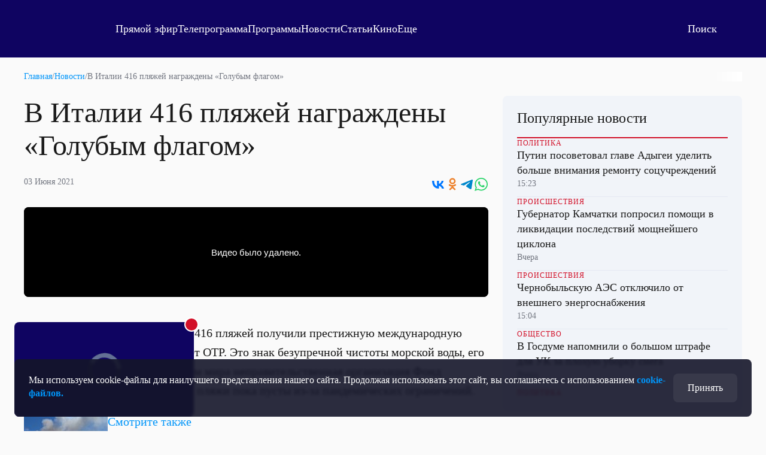

--- FILE ---
content_type: text/html; charset=UTF-8
request_url: https://otr-online.ru/news/v-italii-416-plyazhey-nagrazhdeny-golubym-flagom-178983.html
body_size: 12630
content:
<!DOCTYPE html>
<html lang="ru">

	<head prefix="og: http://ogp.me/ns# article: http://ogp.me/ns/article# ya: http://webmaster.yandex.ru/vocabularies/">

		<meta charset="UTF-8">
		<meta http-equiv="X-UA-Compatible" content="IE=edge,chrome=1">
		<meta name="viewport" content="width=device-width, initial-scale=1.0, maximum-scale=1.0, user-scalable=yes">

		<link href="https://cdn.otr-online.ru/public/img/favicon.svg" rel="icon" type="image/svg+xml"/>
		<link href="https://cdn.otr-online.ru/public/img/favicon.ico" rel="shortcut icon" type="image/x-icon"/>

					<link rel="canonical" href="https://otr-online.ru/news/v-italii-416-plyazhey-nagrazhdeny-golubym-flagom-178983.html"/>
			<link rel="alternate" hreflang="ru" href="https://otr-online.ru/news/v-italii-416-plyazhey-nagrazhdeny-golubym-flagom-178983.html">
			<link rel="alternate" hreflang="x-default" href="https://otr-online.ru/news/v-italii-416-plyazhey-nagrazhdeny-golubym-flagom-178983.html">
		
					<meta name="keywords" content="Италия, пляжи, туристы, Голубой флаг">
		
					<meta name="desctiption" content="Большинство регионов страны будут готовы принять отдыхающих уже с середины июня">
		
				
		<meta name="application-name" content="&nbsp;"/>
		<meta name="msapplication-TileColor" content="#FFFFFF" />

		<meta name="msapplication-TileImage" content="https://cdn.otr-online.ru/public/img/mstile-144x144.png" />
		<meta name="msapplication-square70x70logo" content="https://cdn.otr-online.ru/public/img/mstile-70x70.png" />
		<meta name="msapplication-square150x150logo" content="https://cdn.otr-online.ru/public/img/mstile-150x150.png" />
		<meta name="msapplication-wide310x150logo" content="https://cdn.otr-online.ru/public/img/mstile-310x150.png" />
		<meta name="msapplication-square310x310logo" content="https://cdn.otr-online.ru/public/img/mstile-310x310.png" />
		
		<link rel="apple-touch-icon" sizes="310x310" href="https://cdn.otr-online.ru/public/img/apple-touch-icon.png">

		<link rel="icon" type="image/png" sizes="192x192"  href="https://cdn.otr-online.ru/public/img/android-icon-192x192.png">
		<link rel="icon" type="image/png" sizes="32x32" href="https://cdn.otr-online.ru/public/img/favicon-32x32.png">
		<link rel="icon" type="image/png" sizes="96x96" href="https://cdn.otr-online.ru/public/img/favicon-96x96.png">
		<link rel="icon" type="image/png" sizes="16x16" href="https://cdn.otr-online.ru/public/img/favicon-16x16.png">

		<link rel="apple-touch-icon-precomposed" sizes="57x57" href="https://cdn.otr-online.ru/public/img/apple-touch-icon-57x57.png" />
		<link rel="apple-touch-icon-precomposed" sizes="60x60" href="https://cdn.otr-online.ru/public/img/apple-touch-icon-60x60.png" />
		<link rel="apple-touch-icon-precomposed" sizes="72x72" href="https://cdn.otr-online.ru/public/img/apple-touch-icon-72x72.png" />
		<link rel="apple-touch-icon-precomposed" sizes="76x76" href="https://cdn.otr-online.ru/public/img/apple-touch-icon-76x76.png" />
		<link rel="apple-touch-icon-precomposed" sizes="114x114" href="https://cdn.otr-online.ru/public/img/apple-touch-icon-114x114.png" />
		<link rel="apple-touch-icon-precomposed" sizes="120x120" href="https://cdn.otr-online.ru/public/img/apple-touch-icon-120x120.png" />
		<link rel="apple-touch-icon-precomposed" sizes="144x144" href="https://cdn.otr-online.ru/public/img/apple-touch-icon-144x144.png" />
		<link rel="apple-touch-icon-precomposed" sizes="152x152" href="https://cdn.otr-online.ru/public/img/apple-touch-icon-152x152.png" />
		<link rel="apple-touch-icon-precomposed" sizes="180x180" href="https://cdn.otr-online.ru/public/img/apple-touch-icon-152x152.png" />

		<link rel="manifest" href="https://cdn.otr-online.ru/public/img/manifest.json">

		<meta name="x-csrf-token" content="9TmbivooyJt#WNYPoKcCBAkDQ#wNPLBtiujNqxMsPVKB818GAS&amp;!$PFxO!c!WR4O">

		<title>В Италии 416 пляжей награждены «Голубым флагом» | ОТР</title>

		<script type="application/javascript" src="https://cdn.otr-online.ru/public/plugins/swiper-bundle.min.js"></script>
		<script type="application/javascript" src="https://cdn.otr-online.ru/public/scripts/index.js?v=20260106175940" defer></script>

		<link rel="stylesheet" href="https://cdn.otr-online.ru/public/styles/index.css?v=20260106175940"/>

		<script defer src="https://cdn.otr-online.ru/public/plugins/news-widget-embed.js"></script>

		<link rel="stylesheet" href="https://cdn.otr-online.ru/public/plugins/swiper-bundle.min.css"/>
		
					<script type="application/javascript" > (function(m,e,t,r,i,k,a){m[i]=m[i]||function(){(m[i].a=m[i].a||[]).push(arguments)}; m[i].l=1*new Date();k=e.createElement(t),a=e.getElementsByTagName(t)[0],k.async=1,k.src=r,a.parentNode.insertBefore(k,a)}) (window, document, "script", "https://mc.yandex.ru/metrika/tag.js", "ym"); ym(25295057, "init", { clickmap:true, trackLinks:true, accurateTrackBounce:true, webvisor:true }); </script> <noscript><div><img src="https://mc.yandex.ru/watch/25295057" style="position:absolute; left:-9999px;" alt="" /></div></noscript>

<script type="application/javascript">new Image().src = "https://counter.yadro.ru/hit?r"+
escape(document.referrer)+((typeof(screen)=="undefined")?"":
";s"+screen.width+"*"+screen.height+"*"+(screen.colorDepth?
screen.colorDepth:screen.pixelDepth))+";u"+escape(document.URL)+
";h"+escape(document.title.substring(0,150))+
";"+Math.random();</script>


<!--noindex-->
<!-- Rating@Mail.ru counter -->
<script type="application/javascript" >
var _tmr = _tmr || [];
_tmr.push({id: "2515832", type: "pageView", start: (new Date()).getTime()});
(function (d, w) {
var ts = d.createElement("script"); ts.type = "text/javascript"; ts.async = true;
ts.src = (d.location.protocol == "https:" ? "https:" : "http:") + "//top-fwz1.mail.ru/js/code.js";
var f = function () {var s = d.getElementsByTagName("script")[0]; s.parentNode.insertBefore(ts, s);};
if (w.opera == "[object Opera]") { d.addEventListener("DOMContentLoaded", f, false); } else { f(); }
})(document, window);
</script><noscript><div style="position:absolute;left:-10000px;">
<img src="//top-fwz1.mail.ru/counter?id=2515832;js=na" style="border:0;" height="1" width="1" alt="Рейтинг@Mail.ru" />
</div></noscript>
<!--
<!--/noindex-->


<script>
    ((counterHostname) => {
        window.MSCounter = {
            counterHostname: counterHostname
        };
        window.mscounterCallbacks = window.mscounterCallbacks || [];
        window.mscounterCallbacks.push(() => {
            msCounterExampleCom = new MSCounter.counter({
                    'account':'otr_tv',
                    'tmsec': 'otr_tv',
                    'autohit' : true
                });
        });
  
        const newScript = document.createElement('script');
        newScript.async = true;
        newScript.src = counterHostname + '/ncc/counter.js';
  
        const referenceNode = document.querySelector('script');
        if (referenceNode) {
            referenceNode.parentNode.insertBefore(newScript, referenceNode);
        } else {
            document.firstElementChild.appendChild(newScript);
        }
    })('https://tns-counter.ru/');
</script>

<!-- Top.Mail.Ru counter -->
<script type="text/javascript">
var _tmr = window._tmr || (window._tmr = []);
_tmr.push({id: "3499702", type: "pageView", start: (new Date()).getTime()});
(function (d, w, id) {
  if (d.getElementById(id)) return;
  var ts = d.createElement("script"); ts.type = "text/javascript"; ts.async = true; ts.id = id;
  ts.src = "https://top-fwz1.mail.ru/js/code.js";
  var f = function () {var s = d.getElementsByTagName("script")[0]; s.parentNode.insertBefore(ts, s);};
  if (w.opera == "[object Opera]") { d.addEventListener("DOMContentLoaded", f, false); } else { f(); }
})(document, window, "tmr-code");
</script>
<noscript><div><img src="https://top-fwz1.mail.ru/counter?id=3499702;js=na" style="position:absolute;left:-9999px;" alt="Top.Mail.Ru" /></div></noscript>
<!-- /Top.Mail.Ru counter -->

<script type="text/javascript">!function(){var t=document.createElement("script");t.type="text/javascript",t.async=!0,t.src='https://vk.com/js/api/openapi.js?170',t.onload=function(){VK.Retargeting.Init("VK-RTRG-1866140-bE5Jv"),VK.Retargeting.Hit()},document.head.appendChild(t)}();</script><noscript><img src="https://vk.com/rtrg?p=VK-RTRG-1866140-bE5Jv" style="position:fixed; left:-999px;" alt=""/></noscript>
				
		<script type="application/javascript">

			var backgroundImage = '';
			var backgroundColor = '';

			function setBackground() {

				if (backgroundImage && backgroundImage.trim().length) {

					document.querySelector("#otr-app").style.backgroundImage = 'url(' + backgroundImage + ')'
					document.querySelector(".body-wrapper").classList.add("body-wrapper-shadow")
				}

				if (backgroundColor && backgroundColor.trim().length) {

					if (!backgroundColor.includes("gradient")) {

						document.querySelector("#otr-app").style.backgroundColor = backgroundColor
					
					} else if (backgroundColor.includes("gradient") && backgroundImage && backgroundImage.trim().length) {

						document.querySelector("#otr-app").style.backgroundImage = 'url(' + backgroundImage + '), ' + backgroundColor
						document.querySelector(".body-wrapper").classList.add("body-wrapper-shadow")

					} else {

						document.querySelector("#otr-app").style.background = backgroundColor
					}
				}
			}

			window.onload = function() {

				try {

					setBackground()

					document.querySelector("#mainContent").classList.remove("minHeight");
					
				} catch (error) {
					
					console.error(error)
				}
			}

		</script>

			
<meta name="description" content="Большинство регионов страны будут готовы принять отдыхающих уже с середины июня"/>
<meta name="keywords" content="Италия, пляжи, туристы, Голубой флаг"/>
<meta name="desctiption" content="Большинство регионов страны будут готовы принять отдыхающих уже с середины июня"/>
<meta name="mrc__share_title" content="В Италии 416 пляжей награждены «Голубым флагом» | ОТР"/>
<meta property="article:published_time" content="03.06.2021 19:44" />

<meta property="og:locale" content="ru_RU"/>
<meta property="og:site_name" content="ОТР - Общественное Телевидение России"/>

<meta property="og:type" content="video"/>
<meta property="og:video" content="https://otr.webcaster.pro/iframe/feed/start/api_free_ab5e024a744c460f63d28425656558dd_hd/5_4098517404/da2e6737f5621c3071e9a37d9e31282c/4778410681?sr=61&amp;icons=0&amp;type_id=&amp;width=100%25&amp;height=100%25&amp;lang=ru"/>
<meta property="og:title" content="В Италии 416 пляжей награждены «Голубым флагом»"/>
<meta property="og:description" content="Большинство регионов страны будут готовы принять отдыхающих уже с середины июня"/>
<meta property="og:url" content="https://otr-online.ru/news/v-italii-416-plyazhey-nagrazhdeny-golubym-flagom-178983.html"/>

	<meta property="og:image" content="https://cdn.otr-online.ru/public/img/empty.png"/>
	<meta property="og:image:type" content="image/png"/>
	<meta property="og:image:width" content="960" />
	<meta property="og:image:height" content="540" />
	<meta property="vk:image" content="https://cdn.otr-online.ru/public/img/empty.png"/>
	<link rel="image_src" href="https://cdn.otr-online.ru/public/img/empty.png" />


	</head>

	<body>
		
		<div class="body" id="otr-app">

			<accept-block></accept-block>

			<online-ethereal-block
				cdn="no"
				:players="{cdn: 'https://playercdn.cdnvideo.ru/aloha/players/basic_player1.html?account=27xtarafpq&amp;source=//live-otronline.cdnvideo.ru/otr-decklink/otr_ru_720p/playlist.m3u8', webcaster: 'https://otr.webcaster.pro/schedule?uid=12&amp;type_id=&amp;s=7eb96ea008fb64b1315eea4fe4606140&amp;width=100%25&amp;height=100%25&amp;muted=true'}"
				:pages-excluded="['/online', '/profile', '/online/', '/profile/', '/login', '/register']"
			></online-ethereal-block>

			<div class="body-wrapper">

				<pages-header :user-info='[]' :site-config='{&quot;site_name&quot;:&quot;\u041e\u0422\u0420 - \u041e\u0431\u0449\u0435\u0441\u0442\u0432\u0435\u043d\u043d\u043e\u0435 \u0422\u0435\u043b\u0435\u0432\u0438\u0434\u0435\u043d\u0438\u0435 \u0420\u043e\u0441\u0441\u0438\u0438&quot;,&quot;site_city&quot;:&quot;\u0433. \u041c\u043e\u0441\u043a\u0432\u0430&quot;,&quot;site_metro&quot;:&quot;\u043c. \u0411\u0443\u0442\u044b\u0440\u0441\u043a\u0430\u044f&quot;,&quot;site_coordinates&quot;:&quot;55.820521, 37.604565&quot;,&quot;site_phone&quot;:&quot;+7 499 755 30 50 \u0434\u043e\u0431.\u00a03165&quot;,&quot;site_mail_internet&quot;:&quot;marketing@ptvr.ru&quot;,&quot;site_noreply&quot;:&quot;noreply@otr-online.ru&quot;,&quot;site_vakansii&quot;:&quot;vakansii@ptvr.ru&quot;,&quot;site_address&quot;:&quot;127427, \u041c\u043e\u0441\u043a\u0432\u0430, \u0420\u043e\u0441\u0441\u0438\u044f&lt;br&gt;\u0423\u043b. \u0410\u043a\u0430\u0434\u0435\u043c\u0438\u043a\u0430 \u041a\u043e\u0440\u043e\u043b\u0451\u0432\u0430, 19&quot;,&quot;site_copyright&quot;:&quot;&lt;p&gt;\u0421\u0440\u0435\u0434\u0441\u0442\u0432\u043e \u043c\u0430\u0441\u0441\u043e\u0432\u043e\u0439 \u0438\u043d\u0444\u043e\u0440\u043c\u0430\u0446\u0438\u0438, \u0421\u0435\u0442\u0435\u0432\u043e\u0435 \u0438\u0437\u0434\u0430\u043d\u0438\u0435 - \u0418\u043d\u0442\u0435\u0440\u043d\u0435\u0442-\u043f\u043e\u0440\u0442\u0430\u043b \&quot;\u041e\u0431\u0449\u0435\u0441\u0442\u0432\u0435\u043d\u043d\u043e\u0435 \u0442\u0435\u043b\u0435\u0432\u0438\u0434\u0435\u043d\u0438\u0435 \u0420\u043e\u0441\u0441\u0438\u0438\&quot;.&lt;\/p&gt;&lt;p&gt;\u0423\u0447\u0440\u0435\u0434\u0438\u0442\u0435\u043b\u044c: \u0410\u0432\u0442\u043e\u043d\u043e\u043c\u043d\u0430\u044f \u043d\u0435\u043a\u043e\u043c\u043c\u0435\u0440\u0447\u0435\u0441\u043a\u0430\u044f \u043e\u0440\u0433\u0430\u043d\u0438\u0437\u0430\u0446\u0438\u044f \u00ab\u041e\u0431\u0449\u0435\u0441\u0442\u0432\u0435\u043d\u043d\u043e\u0435 \u0442\u0435\u043b\u0435\u0432\u0438\u0434\u0435\u043d\u0438\u0435 \u0420\u043e\u0441\u0441\u0438\u0438\u00bb (\u0410\u041d\u041e \u00ab\u041e\u0422\u0412\u0420\u00bb).&lt;br&gt;\u0421\u0432\u0438\u0434\u0435\u0442\u0435\u043b\u044c\u0441\u0442\u0432\u043e \u043e \u0440\u0435\u0433\u0438\u0441\u0442\u0440\u0430\u0446\u0438\u0438 \u0421\u041c\u0418 \u042d\u043b \u2116 \u0424\u042177-54773 \u043e\u0442 17.07.2013 \u0433. \u0432\u044b\u0434\u0430\u043d\u043e \u0424\u0435\u0434\u0435\u0440\u0430\u043b\u044c\u043d\u043e\u0439 \u0441\u043b\u0443\u0436\u0431\u043e\u0439 \u043f\u043e \u043d\u0430\u0434\u0437\u043e\u0440\u0443 \u0432 \u0441\u0444\u0435\u0440\u0435 \u0441\u0432\u044f\u0437\u0438, \u0438\u043d\u0444\u043e\u0440\u043c\u0430\u0446\u0438\u043e\u043d\u043d\u044b\u0445 \u0442\u0435\u0445\u043d\u043e\u043b\u043e\u0433\u0438\u0439 \u0438 \u043c\u0430\u0441\u0441\u043e\u0432\u044b\u0445 \u043a\u043e\u043c\u043c\u0443\u043d\u0438\u043a\u0430\u0446\u0438\u0439 (\u0420\u043e\u0441\u043a\u043e\u043c\u043d\u0430\u0434\u0437\u043e\u0440).&lt;br&gt;\u0413\u043b\u0430\u0432\u043d\u044b\u0439 \u0440\u0435\u0434\u0430\u043a\u0442\u043e\u0440: \u0418\u0433\u043d\u0430\u0442\u0435\u043d\u043a\u043e \u0412.\u041d.&lt;br&gt;\u0410\u0434\u0440\u0435\u0441 \u044d\u043b\u0435\u043a\u0442\u0440\u043e\u043d\u043d\u043e\u0439 \u043f\u043e\u0447\u0442\u044b \u0420\u0435\u0434\u0430\u043a\u0446\u0438\u0438: internet@otr-online.ru&lt;br&gt;\u0422\u0435\u043b\u0435\u0444\u043e\u043d \u0420\u0435\u0434\u0430\u043a\u0446\u0438\u0438: +7 (499) 755 30 50&lt;\/p&gt;&lt;p&gt;\u0414\u043b\u044f \u043b\u0438\u0446 \u0441\u0442\u0430\u0440\u0448\u0435 16 \u043b\u0435\u0442.&lt;\/p&gt;&quot;,&quot;site_counter&quot;:&quot;&lt;script type=\&quot;application\/javascript\&quot; &gt; (function(m,e,t,r,i,k,a){m[i]=m[i]||function(){(m[i].a=m[i].a||[]).push(arguments)}; m[i].l=1*new Date();k=e.createElement(t),a=e.getElementsByTagName(t)[0],k.async=1,k.src=r,a.parentNode.insertBefore(k,a)}) (window, document, \&quot;script\&quot;, \&quot;https:\/\/mc.yandex.ru\/metrika\/tag.js\&quot;, \&quot;ym\&quot;); ym(25295057, \&quot;init\&quot;, { clickmap:true, trackLinks:true, accurateTrackBounce:true, webvisor:true }); &lt;\/script&gt; &lt;noscript&gt;&lt;div&gt;&lt;img src=\&quot;https:\/\/mc.yandex.ru\/watch\/25295057\&quot; style=\&quot;position:absolute; left:-9999px;\&quot; alt=\&quot;\&quot; \/&gt;&lt;\/div&gt;&lt;\/noscript&gt;\n\n&lt;script type=\&quot;application\/javascript\&quot;&gt;new Image().src = \&quot;https:\/\/counter.yadro.ru\/hit?r\&quot;+\nescape(document.referrer)+((typeof(screen)==\&quot;undefined\&quot;)?\&quot;\&quot;:\n\&quot;;s\&quot;+screen.width+\&quot;*\&quot;+screen.height+\&quot;*\&quot;+(screen.colorDepth?\nscreen.colorDepth:screen.pixelDepth))+\&quot;;u\&quot;+escape(document.URL)+\n\&quot;;h\&quot;+escape(document.title.substring(0,150))+\n\&quot;;\&quot;+Math.random();&lt;\/script&gt;\n\n\n&lt;!--noindex--&gt;\n&lt;!-- Rating@Mail.ru counter --&gt;\n&lt;script type=\&quot;application\/javascript\&quot; &gt;\nvar _tmr = _tmr || [];\n_tmr.push({id: \&quot;2515832\&quot;, type: \&quot;pageView\&quot;, start: (new Date()).getTime()});\n(function (d, w) {\nvar ts = d.createElement(\&quot;script\&quot;); ts.type = \&quot;text\/javascript\&quot;; ts.async = true;\nts.src = (d.location.protocol == \&quot;https:\&quot; ? \&quot;https:\&quot; : \&quot;http:\&quot;) + \&quot;\/\/top-fwz1.mail.ru\/js\/code.js\&quot;;\nvar f = function () {var s = d.getElementsByTagName(\&quot;script\&quot;)[0]; s.parentNode.insertBefore(ts, s);};\nif (w.opera == \&quot;[object Opera]\&quot;) { d.addEventListener(\&quot;DOMContentLoaded\&quot;, f, false); } else { f(); }\n})(document, window);\n&lt;\/script&gt;&lt;noscript&gt;&lt;div style=\&quot;position:absolute;left:-10000px;\&quot;&gt;\n&lt;img src=\&quot;\/\/top-fwz1.mail.ru\/counter?id=2515832;js=na\&quot; style=\&quot;border:0;\&quot; height=\&quot;1\&quot; width=\&quot;1\&quot; alt=\&quot;\u0420\u0435\u0439\u0442\u0438\u043d\u0433@Mail.ru\&quot; \/&gt;\n&lt;\/div&gt;&lt;\/noscript&gt;\n&lt;!--\n&lt;!--\/noindex--&gt;\n\n\n&lt;script&gt;\n    ((counterHostname) =&gt; {\n        window.MSCounter = {\n            counterHostname: counterHostname\n        };\n        window.mscounterCallbacks = window.mscounterCallbacks || [];\n        window.mscounterCallbacks.push(() =&gt; {\n            msCounterExampleCom = new MSCounter.counter({\n                    &#039;account&#039;:&#039;otr_tv&#039;,\n                    &#039;tmsec&#039;: &#039;otr_tv&#039;,\n                    &#039;autohit&#039; : true\n                });\n        });\n  \n        const newScript = document.createElement(&#039;script&#039;);\n        newScript.async = true;\n        newScript.src = counterHostname + &#039;\/ncc\/counter.js&#039;;\n  \n        const referenceNode = document.querySelector(&#039;script&#039;);\n        if (referenceNode) {\n            referenceNode.parentNode.insertBefore(newScript, referenceNode);\n        } else {\n            document.firstElementChild.appendChild(newScript);\n        }\n    })(&#039;https:\/\/tns-counter.ru\/&#039;);\n&lt;\/script&gt;\n\n&lt;!-- Top.Mail.Ru counter --&gt;\n&lt;script type=\&quot;text\/javascript\&quot;&gt;\nvar _tmr = window._tmr || (window._tmr = []);\n_tmr.push({id: \&quot;3499702\&quot;, type: \&quot;pageView\&quot;, start: (new Date()).getTime()});\n(function (d, w, id) {\n  if (d.getElementById(id)) return;\n  var ts = d.createElement(\&quot;script\&quot;); ts.type = \&quot;text\/javascript\&quot;; ts.async = true; ts.id = id;\n  ts.src = \&quot;https:\/\/top-fwz1.mail.ru\/js\/code.js\&quot;;\n  var f = function () {var s = d.getElementsByTagName(\&quot;script\&quot;)[0]; s.parentNode.insertBefore(ts, s);};\n  if (w.opera == \&quot;[object Opera]\&quot;) { d.addEventListener(\&quot;DOMContentLoaded\&quot;, f, false); } else { f(); }\n})(document, window, \&quot;tmr-code\&quot;);\n&lt;\/script&gt;\n&lt;noscript&gt;&lt;div&gt;&lt;img src=\&quot;https:\/\/top-fwz1.mail.ru\/counter?id=3499702;js=na\&quot; style=\&quot;position:absolute;left:-9999px;\&quot; alt=\&quot;Top.Mail.Ru\&quot; \/&gt;&lt;\/div&gt;&lt;\/noscript&gt;\n&lt;!-- \/Top.Mail.Ru counter --&gt;\n\n&lt;script type=\&quot;text\/javascript\&quot;&gt;!function(){var t=document.createElement(\&quot;script\&quot;);t.type=\&quot;text\/javascript\&quot;,t.async=!0,t.src=&#039;https:\/\/vk.com\/js\/api\/openapi.js?170&#039;,t.onload=function(){VK.Retargeting.Init(\&quot;VK-RTRG-1866140-bE5Jv\&quot;),VK.Retargeting.Hit()},document.head.appendChild(t)}();&lt;\/script&gt;&lt;noscript&gt;&lt;img src=\&quot;https:\/\/vk.com\/rtrg?p=VK-RTRG-1866140-bE5Jv\&quot; style=\&quot;position:fixed; left:-999px;\&quot; alt=\&quot;\&quot;\/&gt;&lt;\/noscript&gt;&quot;,&quot;site_date&quot;:null,&quot;site_facebook&quot;:&quot;OTVRussia&quot;,&quot;site_twitter&quot;:&quot;OTV_Russia&quot;,&quot;site_vkontakte&quot;:&quot;otrussia&quot;,&quot;site_youtube&quot;:&quot;@otrussia&quot;,&quot;site_odnoklassniki&quot;:&quot;otrussia&quot;,&quot;site_zen&quot;:&quot;otr-online.ru?favid=254097216&quot;,&quot;site_tiktok&quot;:&quot;@otr_russia&quot;,&quot;site_telegram&quot;:&quot;otr_tv&quot;,&quot;site_rutube&quot;:&quot;23460694&quot;,&quot;player_cdn&quot;:&quot;no&quot;,&quot;pay_system&quot;:&quot;yes&quot;,&quot;geoIP2&quot;:&quot;yes&quot;,&quot;site_editable&quot;:&quot;yes&quot;,&quot;site_background_color&quot;:&quot;&quot;,&quot;site_background_image&quot;:&quot;&quot;,&quot;news_background_1&quot;:&quot;\/public\/files\/content\/2025-05\/zastavka1new.png&quot;,&quot;news_background_2&quot;:&quot;\/public\/files\/content\/2025-05\/zastavka2new.png&quot;,&quot;news_background_3&quot;:&quot;\/public\/files\/content\/2025-05\/zastavka4new.png&quot;,&quot;news_background_4&quot;:&quot;\/public\/files\/content\/2025-05\/zastavka3new.png&quot;,&quot;news_background_5&quot;:&quot;\/public\/files\/content\/2025-05\/zastavka7new.png&quot;,&quot;site_smi2_enable&quot;:&quot;no&quot;,&quot;site_sparrow_enable&quot;:&quot;no&quot;,&quot;site_wikipedia&quot;:&quot;https:\/\/ru.wikipedia.org\/wiki\/%D0%9E%D0%B1%D1%89%D0%B5%D1%81%D1%82%D0%B2%D0%B5%D0%BD%D0%BD%D0%BE%D0%B5_%D1%82%D0%B5%D0%BB%D0%B5%D0%B2%D0%B8%D0%B4%D0%B5%D0%BD%D0%B8%D0%B5_%D0%A0%D0%BE%D1%81%D1%81%D0%B8%D0%B8&quot;,&quot;site_legalname&quot;:&quot;\u0410\u041d\u041e \u00ab\u041e\u0422\u0412\u0420\u00bb&quot;,&quot;site_street_address&quot;:&quot;\u0420\u043e\u0441\u0441\u0438\u044f, \u041c\u043e\u0441\u043a\u0432\u0430, \u0423\u043b. \u0410\u043a\u0430\u0434\u0435\u043c\u0438\u043a\u0430 \u041a\u043e\u0440\u043e\u043b\u0451\u0432\u0430, 19&quot;,&quot;site_postal_address&quot;:&quot;127427&quot;,&quot;site_holiday_mod&quot;:&quot;&quot;,&quot;site_cdn_player&quot;:&quot;https:\/\/playercdn.cdnvideo.ru\/aloha\/players\/basic_player1.html?account=27xtarafpq&amp;source=\/\/live-otronline.cdnvideo.ru\/otr-decklink\/otr_ru_720p\/playlist.m3u8&quot;,&quot;site_webcaster_player&quot;:&quot;https:\/\/otr.webcaster.pro\/schedule?uid=12&amp;type_id=&amp;s=7eb96ea008fb64b1315eea4fe4606140&amp;width=100%25&amp;height=100%25&amp;muted=true&quot;,&quot;site_2fa&quot;:&quot;yes&quot;,&quot;site_redesign&quot;:&quot;yes&quot;,&quot;site_max&quot;:&quot;otr&quot;,&quot;cdn&quot;:&quot;https:\/\/cdn.otr-online.ru\/&quot;,&quot;cdn_ns&quot;:&quot;https:\/\/cdn.otr-online.ru&quot;,&quot;origin&quot;:&quot;https:\/\/otr-online.ru\/&quot;,&quot;origin_ns&quot;:&quot;https:\/\/otr-online.ru&quot;,&quot;site_script_version&quot;:&quot;20260106175940&quot;}'></pages-header>
				

			<div itemscope class="microdata">
			<div class="headline" itemprop="headline">В Италии 416 пляжей награждены «Голубым флагом»</div>			<a class="url" href="https://otr-online.ru/news/v-italii-416-plyazhey-nagrazhdeny-golubym-flagom-178983.html" itemprop="url">https://otr-online.ru/news/v-italii-416-plyazhey-nagrazhdeny-golubym-flagom-178983.html</a>						<div class="article-body" itemprop="articleBody">В Италии в этом году рекордные 416 пляжей получили престижную международную награду «Голубой флаг», передает ОТР. Это знак безупречной чистоты морской воды, его вручает лучшим курортным зонам мира неправительственная организация Фонд экологического просвещения. Но пляжи пока пусты из-за пандемических ограничений.



Минтуризма Италии ранее заявило, что большинство регионов страны будут готовы принять отдыхающих уже с середины июня, когда правительство объявит их так называемыми «белыми зонами» с низкой степенью риска заразиться коронавирусом. Тогда же, по прогнозам российских туроператоров, страна откроет границы и для наших туристов.</div>		</div>

					<div class="microdata" itemscope="itemscope" itemtype="https://schema.org/WebSite">
				<link itemprop="url" href="https://otr-online.ru/" />
				<meta itemprop="name" content="ОТР - Общественное Телевидение России">
				<meta itemprop="description" content="Большинство регионов страны будут готовы принять отдыхающих уже с середины июня">
				<meta itemprop="image" content="https://cdn.otr-online.ru/public/img/empty.png">
				<div itemprop="potentialAction" itemscope="itemscope" itemtype="https://schema.org/SearchAction">
					<meta itemprop="target" content="https://otr-online.ru/search/?text={query}">
					<meta itemprop="query-input" content="required name=query">
				</div>
			</div>
		
					<div class="microdata" itemscope="itemscope" itemtype="http://schema.org/WebPage">
				<a itemprop="url" href="https://otr-online.ru/news/v-italii-416-plyazhey-nagrazhdeny-golubym-flagom-178983.html"></a>
				<meta itemprop="mainEntityOfPage" content="https://otr-online.ru/news/v-italii-416-plyazhey-nagrazhdeny-golubym-flagom-178983.html">
				<meta itemprop="name" content="">
				<meta itemprop="headline" content="">
				<meta itemprop="description" content="Большинство регионов страны будут готовы принять отдыхающих уже с середины июня">
				<meta itemprop="keywords" content="Италия, пляжи, туристы, Голубой флаг">
				<meta itemprop="genre" content="Новости">
			</div>
		
					<div class="microdata" itemscope="itemscope" itemtype="http://schema.org/Organization">

				<div itemprop="name">ОТР - Общественное Телевидение России</div>
				<a itemprop="url" href="https://otr-online.ru/"></a>

				<div itemprop="address" itemscope="" itemtype="http://schema.org/PostalAddress">
					<meta itemprop="streetAddress" content="Россия, Москва, Ул. Академика Королёва, 19">
					<meta itemprop="postalCode" content="127427">
					<meta itemprop="addressLocality" content="Москва">
					<meta itemprop="addressRegion" content="Москва">
					<div itemprop="addressCountry" itemscope="" itemtype="https://schema.org/Country">
						<meta itemprop="name" content="Россия">
						<meta itemprop="address" content="Россия, Москва, Ул. Академика Королёва, 19">
						<meta itemprop="telephone" content="+7 499 755 30 50 доб. 3165">
					</div>
				</div>

				<div itemprop="email">marketing@ptvr.ru</div>
				<div itemprop="telephone">+7 499 755 30 50 доб. 3165</div>
				<div itemprop="legalName">АНО «ОТВР»</div>

				<a itemprop="sameAs" href="https://ru.wikipedia.org/wiki/%D0%9E%D0%B1%D1%89%D0%B5%D1%81%D1%82%D0%B2%D0%B5%D0%BD%D0%BD%D0%BE%D0%B5_%D1%82%D0%B5%D0%BB%D0%B5%D0%B2%D0%B8%D0%B4%D0%B5%D0%BD%D0%B8%D0%B5_%D0%A0%D0%BE%D1%81%D1%81%D0%B8%D0%B8"></a>				<a itemprop="sameAs" href="https://vk.com/otrussia"></a>												<a itemprop="sameAs" href="https://dzen.ru/otr-online.ru?favid=254097216"></a>				<a itemprop="sameAs" href="https://tgclick.com/otr_tv"></a>
				<a itemprop="sameAs" href="https://yandex.ru/maps/-/CDVGMH5I"></a>
				<a itemprop="sameAs" href="https://maps.app.goo.gl/6U3mZWDGwiySUdQj6"></a>

				<div itemprop="logo" itemscope="" itemtype="https://schema.org/ImageObject">
					<a itemprop="url"href="https://cdn.otr-online.ru/public/img/empty.png"></a>
					<a itemprop="contentUrl" href="https://cdn.otr-online.ru/public/img/empty.png"></a>
					<div itemprop="width">1920</div>
					<div itemprop="height">1080</div>
				</div>
			</div>
				

<div class="content minHeight" id="mainContent">
	
	<div itemscope style="display: none;">
		<div class="headline" itemprop="headline">В Италии 416 пляжей награждены «Голубым флагом»</div>		<a class="url" href="https://otr-online.ru/news/v-italii-416-plyazhey-nagrazhdeny-golubym-flagom-178983.html" itemprop="url">https://otr-online.ru/news/v-italii-416-plyazhey-nagrazhdeny-golubym-flagom-178983.html</a>				<div class="article-body" itemprop="articleBody">В Италии в этом году рекордные 416 пляжей получили престижную международную награду «Голубой флаг», передает ОТР. Это знак безупречной чистоты морской воды, его вручает лучшим курортным зонам мира неправительственная организация Фонд экологического просвещения. Но пляжи пока пусты из-за пандемических ограничений.



Минтуризма Италии ранее заявило, что большинство регионов страны будут готовы принять отдыхающих уже с середины июня, когда правительство объявит их так называемыми «белыми зонами» с низкой степенью риска заразиться коронавирусом. Тогда же, по прогнозам российских туроператоров, страна откроет границы и для наших туристов.</div>	</div>

	<div itemscope itemtype="https://schema.org/Article">
		<link itemprop="mainEntityOfPage" href="https://otr-online.ru/news/v-italii-416-plyazhey-nagrazhdeny-golubym-flagom-178983.html"/>
					<link itemprop="image" href="https://cdn.otr-online.ru/public/img/empty.png"/>
				<meta itemprop="headline name" content="В Италии 416 пляжей награждены «Голубым флагом»"/>
		<meta itemprop="description" content="Большинство регионов страны будут готовы принять отдыхающих уже с середины июня">
		<meta itemprop="author" content=" ">
		<meta itemprop="datePublished" datetime="03.06.2021 19:44" content="03.06.2021 19:44">
		<meta itemprop="dateModified" datetime="27.03.2024 23:04" content="27.03.2024 23:04">
		<div itemprop="publisher" itemscope itemtype="https://schema.org/Organization">
			<div itemprop="logo" itemscope itemtype="https://schema.org/ImageObject">
				<img itemprop="url image" src="https://cdn.otr-online.ru/public/img/main-logo.svg" style="display:none;"/>
			</div>
			<meta itemprop="name" content="ОТР - Общественное Телевидение России">
			<meta itemprop="telephone" content="+7 499 755 30 50 доб. 3165">
			<meta itemprop="address" content="Россия">
		</div>
		<span itemprop="articleBody" style="display:none;">В Италии в этом году рекордные 416 пляжей получили престижную международную награду «Голубой флаг», передает ОТР. Это знак безупречной чистоты морской воды, его вручает лучшим курортным зонам мира неправительственная организация Фонд экологического просвещения. Но пляжи пока пусты из-за пандемических ограничений.



Минтуризма Италии ранее заявило, что большинство регионов страны будут готовы принять отдыхающих уже с середины июня, когда правительство объявит их так называемыми «белыми зонами» с низкой степенью риска заразиться коронавирусом. Тогда же, по прогнозам российских туроператоров, страна откроет границы и для наших туристов.</span>
	</div>

	<pages-crumbs :items='[{&quot;url&quot;:&quot;\/&quot;,&quot;name&quot;:&quot;\u0413\u043b\u0430\u0432\u043d\u0430\u044f&quot;},{&quot;url&quot;:null,&quot;name&quot;:&quot;\/&quot;},{&quot;url&quot;:&quot;\/news\/&quot;,&quot;name&quot;:&quot;\u041d\u043e\u0432\u043e\u0441\u0442\u0438&quot;},{&quot;url&quot;:null,&quot;name&quot;:&quot;\/&quot;},{&quot;url&quot;:null,&quot;name&quot;:&quot;\u0412 \u0418\u0442\u0430\u043b\u0438\u0438 416 \u043f\u043b\u044f\u0436\u0435\u0439 \u043d\u0430\u0433\u0440\u0430\u0436\u0434\u0435\u043d\u044b \u00ab\u0413\u043e\u043b\u0443\u0431\u044b\u043c \u0444\u043b\u0430\u0433\u043e\u043c\u00bb&quot;}]'></pages-crumbs>

	<news-materials-list page-url="v-italii-416-plyazhey-nagrazhdeny-golubym-flagom" :banner="[]" :current-page='{&quot;id&quot;:178983,&quot;author_id&quot;:17900,&quot;region_id&quot;:0,&quot;city_id&quot;:0,&quot;video_id&quot;:192521,&quot;rubric_id&quot;:0,&quot;views&quot;:2865,&quot;date_created&quot;:&quot;2021-06-03 19:44:04&quot;,&quot;date_updated&quot;:&quot;2024-03-27 23:04:52&quot;,&quot;date_publicated&quot;:&quot;2021-06-03 19:44:04&quot;,&quot;link&quot;:&quot;\/news\/v-italii-416-plyazhey-nagrazhdeny-golubym-flagom-178983.html&quot;,&quot;url&quot;:&quot;v-italii-416-plyazhey-nagrazhdeny-golubym-flagom&quot;,&quot;head&quot;:&quot;\u0412 \u0418\u0442\u0430\u043b\u0438\u0438 416 \u043f\u043b\u044f\u0436\u0435\u0439 \u043d\u0430\u0433\u0440\u0430\u0436\u0434\u0435\u043d\u044b \u00ab\u0413\u043e\u043b\u0443\u0431\u044b\u043c \u0444\u043b\u0430\u0433\u043e\u043c\u00bb&quot;,&quot;title&quot;:&quot;&quot;,&quot;other_title&quot;:null,&quot;seo_title&quot;:null,&quot;seo_meta_desc&quot;:null,&quot;dzen_title&quot;:null,&quot;meta_desc&quot;:&quot;\u0411\u043e\u043b\u044c\u0448\u0438\u043d\u0441\u0442\u0432\u043e \u0440\u0435\u0433\u0438\u043e\u043d\u043e\u0432 \u0441\u0442\u0440\u0430\u043d\u044b \u0431\u0443\u0434\u0443\u0442 \u0433\u043e\u0442\u043e\u0432\u044b \u043f\u0440\u0438\u043d\u044f\u0442\u044c \u043e\u0442\u0434\u044b\u0445\u0430\u044e\u0449\u0438\u0445 \u0443\u0436\u0435 \u0441 \u0441\u0435\u0440\u0435\u0434\u0438\u043d\u044b \u0438\u044e\u043d\u044f&quot;,&quot;meta_keys&quot;:&quot;\u0418\u0442\u0430\u043b\u0438\u044f, \u043f\u043b\u044f\u0436\u0438, \u0442\u0443\u0440\u0438\u0441\u0442\u044b, \u0413\u043e\u043b\u0443\u0431\u043e\u0439 \u0444\u043b\u0430\u0433&quot;,&quot;image_text&quot;:null,&quot;image_author&quot;:null,&quot;background&quot;:null,&quot;embed&quot;:null,&quot;text&quot;:&quot;&lt;p&gt;\u0412 \u0418\u0442\u0430\u043b\u0438\u0438 \u0432 \u044d\u0442\u043e\u043c \u0433\u043e\u0434\u0443 \u0440\u0435\u043a\u043e\u0440\u0434\u043d\u044b\u0435 416 \u043f\u043b\u044f\u0436\u0435\u0439 \u043f\u043e\u043b\u0443\u0447\u0438\u043b\u0438 \u043f\u0440\u0435\u0441\u0442\u0438\u0436\u043d\u0443\u044e \u043c\u0435\u0436\u0434\u0443\u043d\u0430\u0440\u043e\u0434\u043d\u0443\u044e \u043d\u0430\u0433\u0440\u0430\u0434\u0443 &amp;laquo;\u0413\u043e\u043b\u0443\u0431\u043e\u0439 \u0444\u043b\u0430\u0433&amp;raquo;, \u043f\u0435\u0440\u0435\u0434\u0430\u0435\u0442 \u041e\u0422\u0420. \u042d\u0442\u043e \u0437\u043d\u0430\u043a \u0431\u0435\u0437\u0443\u043f\u0440\u0435\u0447\u043d\u043e\u0439 \u0447\u0438\u0441\u0442\u043e\u0442\u044b \u043c\u043e\u0440\u0441\u043a\u043e\u0439 \u0432\u043e\u0434\u044b, \u0435\u0433\u043e \u0432\u0440\u0443\u0447\u0430\u0435\u0442 \u043b\u0443\u0447\u0448\u0438\u043c \u043a\u0443\u0440\u043e\u0440\u0442\u043d\u044b\u043c \u0437\u043e\u043d\u0430\u043c \u043c\u0438\u0440\u0430 \u043d\u0435\u043f\u0440\u0430\u0432\u0438\u0442\u0435\u043b\u044c\u0441\u0442\u0432\u0435\u043d\u043d\u0430\u044f \u043e\u0440\u0433\u0430\u043d\u0438\u0437\u0430\u0446\u0438\u044f \u0424\u043e\u043d\u0434 \u044d\u043a\u043e\u043b\u043e\u0433\u0438\u0447\u0435\u0441\u043a\u043e\u0433\u043e \u043f\u0440\u043e\u0441\u0432\u0435\u0449\u0435\u043d\u0438\u044f. \u041d\u043e \u043f\u043b\u044f\u0436\u0438 \u043f\u043e\u043a\u0430 \u043f\u0443\u0441\u0442\u044b \u0438\u0437-\u0437\u0430 \u043f\u0430\u043d\u0434\u0435\u043c\u0438\u0447\u0435\u0441\u043a\u0438\u0445 \u043e\u0433\u0440\u0430\u043d\u0438\u0447\u0435\u043d\u0438\u0439.&lt;\/p&gt;\n\n&lt;div class=\&quot;link-quote\&quot; id=\&quot;https:\/\/otr-online.ru\/news\/na-sicilii-snova-izvergaetsya-vulkan-etna-178951.html\&quot;&gt;\n&lt;div class=\&quot;link-quote-image\&quot;&gt;&lt;img src=\&quot;https:\/\/otr-online.ru\/files\/videos\/2021-06\/6079184553.jpg\&quot; \/&gt;&lt;\/div&gt;\n\n&lt;div class=\&quot;link-quote-content\&quot;&gt;&lt;a href=\&quot;https:\/\/otr-online.ru\/news\/na-sicilii-snova-izvergaetsya-vulkan-etna-178951.html\&quot;&gt;\u0421\u043c\u043e\u0442\u0440\u0438\u0442\u0435 \u0442\u0430\u043a\u0436\u0435&lt;\/a&gt;&lt;strong&gt;\u041d\u0430 \u0421\u0438\u0446\u0438\u043b\u0438\u0438 \u0441\u043d\u043e\u0432\u0430 \u0438\u0437\u0432\u0435\u0440\u0433\u0430\u0435\u0442\u0441\u044f \u0432\u0443\u043b\u043a\u0430\u043d \u042d\u0442\u043d\u0430&lt;\/strong&gt;\n\n&lt;p&gt; &lt;\/p&gt;\n&lt;\/div&gt;\n&lt;\/div&gt;\n\n&lt;p&gt;\u041c\u0438\u043d\u0442\u0443\u0440\u0438\u0437\u043c\u0430 \u0418\u0442\u0430\u043b\u0438\u0438 \u0440\u0430\u043d\u0435\u0435 \u0437\u0430\u044f\u0432\u0438\u043b\u043e, \u0447\u0442\u043e \u0431\u043e\u043b\u044c\u0448\u0438\u043d\u0441\u0442\u0432\u043e \u0440\u0435\u0433\u0438\u043e\u043d\u043e\u0432 \u0441\u0442\u0440\u0430\u043d\u044b \u0431\u0443\u0434\u0443\u0442 \u0433\u043e\u0442\u043e\u0432\u044b \u043f\u0440\u0438\u043d\u044f\u0442\u044c \u043e\u0442\u0434\u044b\u0445\u0430\u044e\u0449\u0438\u0445 \u0443\u0436\u0435 \u0441 \u0441\u0435\u0440\u0435\u0434\u0438\u043d\u044b \u0438\u044e\u043d\u044f, \u043a\u043e\u0433\u0434\u0430 \u043f\u0440\u0430\u0432\u0438\u0442\u0435\u043b\u044c\u0441\u0442\u0432\u043e \u043e\u0431\u044a\u044f\u0432\u0438\u0442 \u0438\u0445 \u0442\u0430\u043a \u043d\u0430\u0437\u044b\u0432\u0430\u0435\u043c\u044b\u043c\u0438 &amp;laquo;\u0431\u0435\u043b\u044b\u043c\u0438 \u0437\u043e\u043d\u0430\u043c\u0438&amp;raquo; \u0441 \u043d\u0438\u0437\u043a\u043e\u0439 \u0441\u0442\u0435\u043f\u0435\u043d\u044c\u044e \u0440\u0438\u0441\u043a\u0430 \u0437\u0430\u0440\u0430\u0437\u0438\u0442\u044c\u0441\u044f \u043a\u043e\u0440\u043e\u043d\u0430\u0432\u0438\u0440\u0443\u0441\u043e\u043c. \u0422\u043e\u0433\u0434\u0430 \u0436\u0435, \u043f\u043e \u043f\u0440\u043e\u0433\u043d\u043e\u0437\u0430\u043c \u0440\u043e\u0441\u0441\u0438\u0439\u0441\u043a\u0438\u0445 \u0442\u0443\u0440\u043e\u043f\u0435\u0440\u0430\u0442\u043e\u0440\u043e\u0432, \u0441\u0442\u0440\u0430\u043d\u0430 \u043e\u0442\u043a\u0440\u043e\u0435\u0442 \u0433\u0440\u0430\u043d\u0438\u0446\u044b \u0438 \u0434\u043b\u044f \u043d\u0430\u0448\u0438\u0445 \u0442\u0443\u0440\u0438\u0441\u0442\u043e\u0432.&lt;\/p&gt;&quot;,&quot;show_list&quot;:&quot;yes&quot;,&quot;attribution&quot;:&quot;ethereal&quot;,&quot;flag&quot;:&quot;on&quot;,&quot;video_url&quot;:&quot;https:\/\/otr.webcaster.pro\/iframe\/feed\/start\/api_free_ab5e024a744c460f63d28425656558dd_hd\/5_4098517404\/da2e6737f5621c3071e9a37d9e31282c\/4778410681?sr=61&amp;icons=0&amp;type_id=&amp;width=100%25&amp;height=100%25&amp;lang=ru&quot;,&quot;video_name&quot;:&quot;\u0412 \u0418\u0442\u0430\u043b\u0438\u0438 416 \u043f\u043b\u044f\u0436\u0435\u0439 \u043d\u0430\u0433\u0440\u0430\u0436\u0434\u0435\u043d\u044b \u00ab\u0413\u043e\u043b\u0443\u0431\u044b\u043c \u0444\u043b\u0430\u0433\u043e\u043c\u00bb&quot;,&quot;video_thumbnail_url&quot;:&quot;https:\/\/bl.webcaster.pro\/events\/1450389\/main_thumbnail\/big.jpg&quot;,&quot;video_thumbnail_url_small&quot;:&quot;https:\/\/bl.webcaster.pro\/events\/1450389\/main_thumbnail\/small.jpg&quot;,&quot;video_thumbnail_url_local&quot;:&quot;\/files\/videos\/2021-06\/6079994209.jpg&quot;,&quot;video_thumbnail_url_small_local&quot;:&quot;\/files\/videos\/2021-06\/6079994225.jpg&quot;,&quot;video_embed&quot;:&quot;&lt;iframe referrerpolicy=&#039;no-referrer-when-downgrade&#039; frameborder=&#039;0&#039; width=&#039;100%&#039; height=&#039;100%&#039; scrolling=&#039;no&#039; src=&#039;\/\/otr.webcaster.pro\/iframe\/feed\/start\/api_free_ab5e024a744c460f63d28425656558dd_hd\/5_4098517404\/da2e6737f5621c3071e9a37d9e31282c\/4778410681?sr=61&amp;icons=0&amp;type_id=&amp;width=100%25&amp;height=100%25&amp;lang=ru&#039; allowfullscreen allow=&#039;encrypted-media&#039;&gt;&lt;\/iframe&gt;&quot;,&quot;city_name&quot;:null,&quot;region_name&quot;:null,&quot;file_uri_original&quot;:null,&quot;file_uri_medium&quot;:null,&quot;file_uri_small&quot;:null,&quot;file_size&quot;:null,&quot;file_mime&quot;:null,&quot;rubric_name&quot;:&quot;\u041e\u0431\u0449\u0435\u0441\u0442\u0432\u043e&quot;,&quot;user_name&quot;:null,&quot;user_surname&quot;:null,&quot;user_fullname&quot;:null,&quot;user_gender&quot;:null,&quot;rubrics&quot;:[{&quot;foreign_id&quot;:178983,&quot;id&quot;:17,&quot;head&quot;:&quot;\u041e\u0431\u0449\u0435\u0441\u0442\u0432\u043e&quot;}]}' :site-config='{&quot;site_name&quot;:&quot;\u041e\u0422\u0420 - \u041e\u0431\u0449\u0435\u0441\u0442\u0432\u0435\u043d\u043d\u043e\u0435 \u0422\u0435\u043b\u0435\u0432\u0438\u0434\u0435\u043d\u0438\u0435 \u0420\u043e\u0441\u0441\u0438\u0438&quot;,&quot;site_city&quot;:&quot;\u0433. \u041c\u043e\u0441\u043a\u0432\u0430&quot;,&quot;site_metro&quot;:&quot;\u043c. \u0411\u0443\u0442\u044b\u0440\u0441\u043a\u0430\u044f&quot;,&quot;site_coordinates&quot;:&quot;55.820521, 37.604565&quot;,&quot;site_phone&quot;:&quot;+7 499 755 30 50 \u0434\u043e\u0431.\u00a03165&quot;,&quot;site_mail_internet&quot;:&quot;marketing@ptvr.ru&quot;,&quot;site_noreply&quot;:&quot;noreply@otr-online.ru&quot;,&quot;site_vakansii&quot;:&quot;vakansii@ptvr.ru&quot;,&quot;site_address&quot;:&quot;127427, \u041c\u043e\u0441\u043a\u0432\u0430, \u0420\u043e\u0441\u0441\u0438\u044f&lt;br&gt;\u0423\u043b. \u0410\u043a\u0430\u0434\u0435\u043c\u0438\u043a\u0430 \u041a\u043e\u0440\u043e\u043b\u0451\u0432\u0430, 19&quot;,&quot;site_copyright&quot;:&quot;&lt;p&gt;\u0421\u0440\u0435\u0434\u0441\u0442\u0432\u043e \u043c\u0430\u0441\u0441\u043e\u0432\u043e\u0439 \u0438\u043d\u0444\u043e\u0440\u043c\u0430\u0446\u0438\u0438, \u0421\u0435\u0442\u0435\u0432\u043e\u0435 \u0438\u0437\u0434\u0430\u043d\u0438\u0435 - \u0418\u043d\u0442\u0435\u0440\u043d\u0435\u0442-\u043f\u043e\u0440\u0442\u0430\u043b \&quot;\u041e\u0431\u0449\u0435\u0441\u0442\u0432\u0435\u043d\u043d\u043e\u0435 \u0442\u0435\u043b\u0435\u0432\u0438\u0434\u0435\u043d\u0438\u0435 \u0420\u043e\u0441\u0441\u0438\u0438\&quot;.&lt;\/p&gt;&lt;p&gt;\u0423\u0447\u0440\u0435\u0434\u0438\u0442\u0435\u043b\u044c: \u0410\u0432\u0442\u043e\u043d\u043e\u043c\u043d\u0430\u044f \u043d\u0435\u043a\u043e\u043c\u043c\u0435\u0440\u0447\u0435\u0441\u043a\u0430\u044f \u043e\u0440\u0433\u0430\u043d\u0438\u0437\u0430\u0446\u0438\u044f \u00ab\u041e\u0431\u0449\u0435\u0441\u0442\u0432\u0435\u043d\u043d\u043e\u0435 \u0442\u0435\u043b\u0435\u0432\u0438\u0434\u0435\u043d\u0438\u0435 \u0420\u043e\u0441\u0441\u0438\u0438\u00bb (\u0410\u041d\u041e \u00ab\u041e\u0422\u0412\u0420\u00bb).&lt;br&gt;\u0421\u0432\u0438\u0434\u0435\u0442\u0435\u043b\u044c\u0441\u0442\u0432\u043e \u043e \u0440\u0435\u0433\u0438\u0441\u0442\u0440\u0430\u0446\u0438\u0438 \u0421\u041c\u0418 \u042d\u043b \u2116 \u0424\u042177-54773 \u043e\u0442 17.07.2013 \u0433. \u0432\u044b\u0434\u0430\u043d\u043e \u0424\u0435\u0434\u0435\u0440\u0430\u043b\u044c\u043d\u043e\u0439 \u0441\u043b\u0443\u0436\u0431\u043e\u0439 \u043f\u043e \u043d\u0430\u0434\u0437\u043e\u0440\u0443 \u0432 \u0441\u0444\u0435\u0440\u0435 \u0441\u0432\u044f\u0437\u0438, \u0438\u043d\u0444\u043e\u0440\u043c\u0430\u0446\u0438\u043e\u043d\u043d\u044b\u0445 \u0442\u0435\u0445\u043d\u043e\u043b\u043e\u0433\u0438\u0439 \u0438 \u043c\u0430\u0441\u0441\u043e\u0432\u044b\u0445 \u043a\u043e\u043c\u043c\u0443\u043d\u0438\u043a\u0430\u0446\u0438\u0439 (\u0420\u043e\u0441\u043a\u043e\u043c\u043d\u0430\u0434\u0437\u043e\u0440).&lt;br&gt;\u0413\u043b\u0430\u0432\u043d\u044b\u0439 \u0440\u0435\u0434\u0430\u043a\u0442\u043e\u0440: \u0418\u0433\u043d\u0430\u0442\u0435\u043d\u043a\u043e \u0412.\u041d.&lt;br&gt;\u0410\u0434\u0440\u0435\u0441 \u044d\u043b\u0435\u043a\u0442\u0440\u043e\u043d\u043d\u043e\u0439 \u043f\u043e\u0447\u0442\u044b \u0420\u0435\u0434\u0430\u043a\u0446\u0438\u0438: internet@otr-online.ru&lt;br&gt;\u0422\u0435\u043b\u0435\u0444\u043e\u043d \u0420\u0435\u0434\u0430\u043a\u0446\u0438\u0438: +7 (499) 755 30 50&lt;\/p&gt;&lt;p&gt;\u0414\u043b\u044f \u043b\u0438\u0446 \u0441\u0442\u0430\u0440\u0448\u0435 16 \u043b\u0435\u0442.&lt;\/p&gt;&quot;,&quot;site_counter&quot;:&quot;&lt;script type=\&quot;application\/javascript\&quot; &gt; (function(m,e,t,r,i,k,a){m[i]=m[i]||function(){(m[i].a=m[i].a||[]).push(arguments)}; m[i].l=1*new Date();k=e.createElement(t),a=e.getElementsByTagName(t)[0],k.async=1,k.src=r,a.parentNode.insertBefore(k,a)}) (window, document, \&quot;script\&quot;, \&quot;https:\/\/mc.yandex.ru\/metrika\/tag.js\&quot;, \&quot;ym\&quot;); ym(25295057, \&quot;init\&quot;, { clickmap:true, trackLinks:true, accurateTrackBounce:true, webvisor:true }); &lt;\/script&gt; &lt;noscript&gt;&lt;div&gt;&lt;img src=\&quot;https:\/\/mc.yandex.ru\/watch\/25295057\&quot; style=\&quot;position:absolute; left:-9999px;\&quot; alt=\&quot;\&quot; \/&gt;&lt;\/div&gt;&lt;\/noscript&gt;\n\n&lt;script type=\&quot;application\/javascript\&quot;&gt;new Image().src = \&quot;https:\/\/counter.yadro.ru\/hit?r\&quot;+\nescape(document.referrer)+((typeof(screen)==\&quot;undefined\&quot;)?\&quot;\&quot;:\n\&quot;;s\&quot;+screen.width+\&quot;*\&quot;+screen.height+\&quot;*\&quot;+(screen.colorDepth?\nscreen.colorDepth:screen.pixelDepth))+\&quot;;u\&quot;+escape(document.URL)+\n\&quot;;h\&quot;+escape(document.title.substring(0,150))+\n\&quot;;\&quot;+Math.random();&lt;\/script&gt;\n\n\n&lt;!--noindex--&gt;\n&lt;!-- Rating@Mail.ru counter --&gt;\n&lt;script type=\&quot;application\/javascript\&quot; &gt;\nvar _tmr = _tmr || [];\n_tmr.push({id: \&quot;2515832\&quot;, type: \&quot;pageView\&quot;, start: (new Date()).getTime()});\n(function (d, w) {\nvar ts = d.createElement(\&quot;script\&quot;); ts.type = \&quot;text\/javascript\&quot;; ts.async = true;\nts.src = (d.location.protocol == \&quot;https:\&quot; ? \&quot;https:\&quot; : \&quot;http:\&quot;) + \&quot;\/\/top-fwz1.mail.ru\/js\/code.js\&quot;;\nvar f = function () {var s = d.getElementsByTagName(\&quot;script\&quot;)[0]; s.parentNode.insertBefore(ts, s);};\nif (w.opera == \&quot;[object Opera]\&quot;) { d.addEventListener(\&quot;DOMContentLoaded\&quot;, f, false); } else { f(); }\n})(document, window);\n&lt;\/script&gt;&lt;noscript&gt;&lt;div style=\&quot;position:absolute;left:-10000px;\&quot;&gt;\n&lt;img src=\&quot;\/\/top-fwz1.mail.ru\/counter?id=2515832;js=na\&quot; style=\&quot;border:0;\&quot; height=\&quot;1\&quot; width=\&quot;1\&quot; alt=\&quot;\u0420\u0435\u0439\u0442\u0438\u043d\u0433@Mail.ru\&quot; \/&gt;\n&lt;\/div&gt;&lt;\/noscript&gt;\n&lt;!--\n&lt;!--\/noindex--&gt;\n\n\n&lt;script&gt;\n    ((counterHostname) =&gt; {\n        window.MSCounter = {\n            counterHostname: counterHostname\n        };\n        window.mscounterCallbacks = window.mscounterCallbacks || [];\n        window.mscounterCallbacks.push(() =&gt; {\n            msCounterExampleCom = new MSCounter.counter({\n                    &#039;account&#039;:&#039;otr_tv&#039;,\n                    &#039;tmsec&#039;: &#039;otr_tv&#039;,\n                    &#039;autohit&#039; : true\n                });\n        });\n  \n        const newScript = document.createElement(&#039;script&#039;);\n        newScript.async = true;\n        newScript.src = counterHostname + &#039;\/ncc\/counter.js&#039;;\n  \n        const referenceNode = document.querySelector(&#039;script&#039;);\n        if (referenceNode) {\n            referenceNode.parentNode.insertBefore(newScript, referenceNode);\n        } else {\n            document.firstElementChild.appendChild(newScript);\n        }\n    })(&#039;https:\/\/tns-counter.ru\/&#039;);\n&lt;\/script&gt;\n\n&lt;!-- Top.Mail.Ru counter --&gt;\n&lt;script type=\&quot;text\/javascript\&quot;&gt;\nvar _tmr = window._tmr || (window._tmr = []);\n_tmr.push({id: \&quot;3499702\&quot;, type: \&quot;pageView\&quot;, start: (new Date()).getTime()});\n(function (d, w, id) {\n  if (d.getElementById(id)) return;\n  var ts = d.createElement(\&quot;script\&quot;); ts.type = \&quot;text\/javascript\&quot;; ts.async = true; ts.id = id;\n  ts.src = \&quot;https:\/\/top-fwz1.mail.ru\/js\/code.js\&quot;;\n  var f = function () {var s = d.getElementsByTagName(\&quot;script\&quot;)[0]; s.parentNode.insertBefore(ts, s);};\n  if (w.opera == \&quot;[object Opera]\&quot;) { d.addEventListener(\&quot;DOMContentLoaded\&quot;, f, false); } else { f(); }\n})(document, window, \&quot;tmr-code\&quot;);\n&lt;\/script&gt;\n&lt;noscript&gt;&lt;div&gt;&lt;img src=\&quot;https:\/\/top-fwz1.mail.ru\/counter?id=3499702;js=na\&quot; style=\&quot;position:absolute;left:-9999px;\&quot; alt=\&quot;Top.Mail.Ru\&quot; \/&gt;&lt;\/div&gt;&lt;\/noscript&gt;\n&lt;!-- \/Top.Mail.Ru counter --&gt;\n\n&lt;script type=\&quot;text\/javascript\&quot;&gt;!function(){var t=document.createElement(\&quot;script\&quot;);t.type=\&quot;text\/javascript\&quot;,t.async=!0,t.src=&#039;https:\/\/vk.com\/js\/api\/openapi.js?170&#039;,t.onload=function(){VK.Retargeting.Init(\&quot;VK-RTRG-1866140-bE5Jv\&quot;),VK.Retargeting.Hit()},document.head.appendChild(t)}();&lt;\/script&gt;&lt;noscript&gt;&lt;img src=\&quot;https:\/\/vk.com\/rtrg?p=VK-RTRG-1866140-bE5Jv\&quot; style=\&quot;position:fixed; left:-999px;\&quot; alt=\&quot;\&quot;\/&gt;&lt;\/noscript&gt;&quot;,&quot;site_date&quot;:null,&quot;site_facebook&quot;:&quot;OTVRussia&quot;,&quot;site_twitter&quot;:&quot;OTV_Russia&quot;,&quot;site_vkontakte&quot;:&quot;otrussia&quot;,&quot;site_youtube&quot;:&quot;@otrussia&quot;,&quot;site_odnoklassniki&quot;:&quot;otrussia&quot;,&quot;site_zen&quot;:&quot;otr-online.ru?favid=254097216&quot;,&quot;site_tiktok&quot;:&quot;@otr_russia&quot;,&quot;site_telegram&quot;:&quot;otr_tv&quot;,&quot;site_rutube&quot;:&quot;23460694&quot;,&quot;player_cdn&quot;:&quot;no&quot;,&quot;pay_system&quot;:&quot;yes&quot;,&quot;geoIP2&quot;:&quot;yes&quot;,&quot;site_editable&quot;:&quot;yes&quot;,&quot;site_background_color&quot;:&quot;&quot;,&quot;site_background_image&quot;:&quot;&quot;,&quot;news_background_1&quot;:&quot;\/public\/files\/content\/2025-05\/zastavka1new.png&quot;,&quot;news_background_2&quot;:&quot;\/public\/files\/content\/2025-05\/zastavka2new.png&quot;,&quot;news_background_3&quot;:&quot;\/public\/files\/content\/2025-05\/zastavka4new.png&quot;,&quot;news_background_4&quot;:&quot;\/public\/files\/content\/2025-05\/zastavka3new.png&quot;,&quot;news_background_5&quot;:&quot;\/public\/files\/content\/2025-05\/zastavka7new.png&quot;,&quot;site_smi2_enable&quot;:&quot;no&quot;,&quot;site_sparrow_enable&quot;:&quot;no&quot;,&quot;site_wikipedia&quot;:&quot;https:\/\/ru.wikipedia.org\/wiki\/%D0%9E%D0%B1%D1%89%D0%B5%D1%81%D1%82%D0%B2%D0%B5%D0%BD%D0%BD%D0%BE%D0%B5_%D1%82%D0%B5%D0%BB%D0%B5%D0%B2%D0%B8%D0%B4%D0%B5%D0%BD%D0%B8%D0%B5_%D0%A0%D0%BE%D1%81%D1%81%D0%B8%D0%B8&quot;,&quot;site_legalname&quot;:&quot;\u0410\u041d\u041e \u00ab\u041e\u0422\u0412\u0420\u00bb&quot;,&quot;site_street_address&quot;:&quot;\u0420\u043e\u0441\u0441\u0438\u044f, \u041c\u043e\u0441\u043a\u0432\u0430, \u0423\u043b. \u0410\u043a\u0430\u0434\u0435\u043c\u0438\u043a\u0430 \u041a\u043e\u0440\u043e\u043b\u0451\u0432\u0430, 19&quot;,&quot;site_postal_address&quot;:&quot;127427&quot;,&quot;site_holiday_mod&quot;:&quot;&quot;,&quot;site_cdn_player&quot;:&quot;https:\/\/playercdn.cdnvideo.ru\/aloha\/players\/basic_player1.html?account=27xtarafpq&amp;source=\/\/live-otronline.cdnvideo.ru\/otr-decklink\/otr_ru_720p\/playlist.m3u8&quot;,&quot;site_webcaster_player&quot;:&quot;https:\/\/otr.webcaster.pro\/schedule?uid=12&amp;type_id=&amp;s=7eb96ea008fb64b1315eea4fe4606140&amp;width=100%25&amp;height=100%25&amp;muted=true&quot;,&quot;site_2fa&quot;:&quot;yes&quot;,&quot;site_redesign&quot;:&quot;yes&quot;,&quot;site_max&quot;:&quot;otr&quot;,&quot;cdn&quot;:&quot;https:\/\/cdn.otr-online.ru\/&quot;,&quot;cdn_ns&quot;:&quot;https:\/\/cdn.otr-online.ru&quot;,&quot;origin&quot;:&quot;https:\/\/otr-online.ru\/&quot;,&quot;origin_ns&quot;:&quot;https:\/\/otr-online.ru&quot;,&quot;site_script_version&quot;:&quot;20260106175940&quot;}' is-articles="no" :articles-exceptions="[228185,228192,228201,228245,228276,228295,228366,228398,228408,228480,228501,228509,228590,228604,228611,228668,228682,228689,228738,228750,228776,228836,228858,228923,228934,228954,229013,229024,229115,229125,229153,229164,229228,229236,229271,229288,229340,229329,229356,229364,229409,229423,229436,229444,229495,229520,229542,229558,229609,229637,229660,229669,229738,229756,229778,229785,229857,229890,229899,229909,229998,230005,230000,230023,230072,229975,230094,230111,230181,230195,230198,230251,230266,230295,230309,230371,230389,230413,230422,230487,230501,230529,230546,230613,230630,230661,230671,230739,230757,230785,230792,230857,230847,230873,230884,230926,230945,230966,230976,231029,231051,231081,231091,231144,231167,231203,231208,231263,231286,231315,231324,231376,231390,231409,231416,231461,231472,231486,231490,231534,231547,231558,231563,231606,231618,231627,231638,231678,231698,231712,231727,231767,231781,231794,231805,231846,231864,231876,231885,231966,231969,231977,231926,232019,232034,232045,232060,232098,232110,232122,232131,232170,232180,232189,232202,232252,232267,232289,232295,232335,232357,232375,232382,232435,232464,232488,232501,232555,232573,232605,232615,232659,232671,232700,232694,232747,232757,232772,232787,232834,232851,232868,232877,232920,232945,232968,232983,233046,233065,233093,233111,233175,233197,233226,233242,233291,233310,233339,233349,233408,233423,233450,233464,233522,233536,233557,233570,233620,233650,233664,233681,233747,233768,233798,233804,233870,233889,233924,233933,233991,234001,234031,234043,234111,234130,234159,234164,234232,234225,234273,234279,234292,234396,234419,234440,234456,234510,234536,234553,234565,234615,234638,234659,234667,234725,234740,234770,234777,234840,234853,234880,234889,234944,234962,234992,235006,235060,235075,235102,235115,235168,235181,235192,235204,235254,235267,235283,235276,235357,235372,235395,235411,235475,235486,235509,235520,235589,235601,235638,235653,235706,235721,235748,235758,235815,235649,235833,235862,235880,235927,235944,235961,235966,236017,236029,236041,236050,236095,236113,236131,236153,236210,236229,236256,236269,236318,236340,236361,236375,236435,236454,236479,236496,236393,236552,236570,236588,236662,236678,236687,236700,236754,236760,236771,236784,236832,236854,236883,236894,236946,236970,236995,237007,237055,237069,237099,237119,237175,237191,237213,237233,237285,237303,237327,237342,237387,237394,237410,237427,237472,237487,237508,237515,237573,237581,237687,237698,237724,237728,237806,237835,237822,237857,237886,237689,237927,237957,238031,238054,238073,238139,238152,238177,238188,238234,238251,238257,238271,238317,238324,238338,238357,238399,238415,238429,238438,238482,238497,238511,238522,238580,238593,238622,238640,238709,238693,238726,238738,238792,238811,238825,238834,238881,238894,238903,238916,238975,238995,239020,239036,239088,239118,239138,239146,239199,239218,239257,239324,239306,239350,239364,239414,239432,239447,239455,239497,239509,239530,239540,239582,239596,239624,239677,239690,239715,239722,239783,239797,239828,239841,239897,239901,239929,239943,240007,240018,240046,240060,240111,240133,240140,240165,240213,240225,240243,240250,240302,240312,240330,240339,240397,240421,240440,240436,240448,240500,240529,240548,240580,240625,240648,240670,240686,240765,240746,240790,240809,240864,240905,240878,240929,240971,240981,241004,241013,241052,241068,241075,241094,241150,241168,241193,241207,241260,241270,241294,241314,241362,241376,241399,241417,241471,241483,241513,241523,241583,241598,241623,241632,241679,241698,241712,241718,241765,241782,241790,241807,241859,241876,241896,241912,241966,241978,242005,242018,242080,242099,242119,242134,242205,242223,242240,242309,242301,242338,242357,242401,242429,242441,242483,242503,242514,242526,242576,242603,242624,242632,242800,242803,242728,242733,242903,242929,242947,242951,243014,242902,243024,243116,243126,243146,243156,243207,243217,243230,243223,243303,243330,243353,243364,243426,243466,243444,243478,243558,243536,243546,243578,243594,243646,243669,243684,243747,243764,243783,243791,243837,243852,243868,243875,243918,243931,243945,243956,244005,244024,244043,244058,244114,244141,244170,244230,244259,244272,244283,244341,244364,244382,244391,244460,244475,244495,244504,244550,244567,244579,244586,244627,244654,244644,244667,244748,244754,244773,244732,244834,244855,244882,244894,244943,244966,244988,245003,245063,245084,245108,245126,245173,245203,245223,245236,245286,245301,245315,245329,245374,245389,245409,245419,245464,245492,245513,245524,245579,245609,245625,245635,245699,245720,245742,245751,245805,245827,245848,245857,245910,245931,245964,246014,246048,246053,246101,246116,246128,246139,246201,246214,246245,246232,246322,246346,246297,246360,246414,246437,246452,246464,246519,246549,246567,246580,246638,246653,246677,246689,246739,246751,246767,246780,246824,246835,246846,246867,246903,246933,246956,246977,247038,247052,247082,247142,247157,247187,247207,247268,247292,247313,247321,247377,247406,247429,247438,247485,247499,247513,247519,247568,247590,247606,247611,247655,247776,247785,239892,247789]"></news-materials-list>

</div>

					<div class="footer">
	
	<div class="footer-main">

		<a href="/" class="footer-main-logo"></a>

		<div class="footer-main-info"><p>Средство массовой информации, Сетевое издание - Интернет-портал "Общественное телевидение России".</p><p>Учредитель: Автономная некоммерческая организация «Общественное телевидение России» (АНО «ОТВР»).<br>Свидетельство о регистрации СМИ Эл № ФС77-54773 от 17.07.2013 г. выдано Федеральной службой по надзору в сфере связи, информационных технологий и массовых коммуникаций (Роскомнадзор).<br>Главный редактор: Игнатенко В.Н.<br>Адрес электронной почты Редакции: internet@otr-online.ru<br>Телефон Редакции: +7 (499) 755 30 50</p><p>Для лиц старше 16 лет.</p></div>

		<div class="footer-main-links footer-main-navigation">

			<div class="footer-main-blockname">Телеканал</div>

			<a class="footer-main-links-item" href="/online">Прямой эфир</a>

			<a class="footer-main-links-item" href="/teleprogramma">Телепрограмма</a>

			<a class="footer-main-links-item" href="/news">Новости</a>

			<a class="footer-main-links-item" href="/programmy">Программы</a>

			<a class="footer-main-links-item" href="/kino">Кино</a>

			<!-- <a class="footer-main-links-item" href="/shorts">Клипы</a> -->

			<a class="footer-main-links-item" href="/den-regiona">День региона</a>

			<a class="footer-main-links-item" href="/o-telekanale">О телеканале</a>

			<a class="footer-main-links-item" href="/o-telekanale/kontaktnaya-informaciya.html">Контактная информация</a>

			<a class="footer-main-links-item" href="/o-telekanale/vakansii-otr.html ">Карьера на ОТР</a>

		</div>


		<div class="footer-main-links footer-main-socials">

			<div class="footer-main-blockname">Мы в соцсетях</div>

			<a class="footer-main-links-item" href="https://vk.com/otrussia" target="_blank">
				<span style="background-image: url('/public/icons/vk-mono.svg')" class="footer-main-links-item-icon"></span>
				<span class="footer-main-links-item-text">ВКонтакте</span>
			</a>
			
			<a class="footer-main-links-item" href="https://dzen.ru/otr-online.ru?favid=254097216" target="_blank">
				<span style="background-image: url('/public/icons/dz-mono.svg')" class="footer-main-links-item-icon"></span>
				<span class="footer-main-links-item-text">Яндекс.Дзен</span>
			</a>

			<a class="footer-main-links-item" href="https://ok.ru/otrussia" target="_blank">
				<span style="background-image: url('/public/icons/ok-mono.svg')" class="footer-main-links-item-icon"></span>
				<span class="footer-main-links-item-text">Одноклассники</span>
			</a>

			<a class="footer-main-links-item" href="https://max.ru/otr" target="_blank">
				<span style="background-image: url('/public/icons/max-logo-mono.svg');background-size: contain" class="footer-main-links-item-icon"></span>
				<span class="footer-main-links-item-text">Max</span>
			</a>

			<a class="footer-main-links-item" href="https://t.me/otr_tv" target="_blank">
				<span style="background-image: url('/public/icons/tg-mono.svg')" class="footer-main-links-item-icon"></span>
				<span class="footer-main-links-item-text">Telegram</span>
			</a>

			<a class="footer-main-links-item" href="https://rutube.ru/channel/23460694" target="_blank">
				<span style="background-image: url('/public/icons/rutube-mono.svg')" class="footer-main-links-item-icon"></span>
				<span class="footer-main-links-item-text">Rutube</span>
			</a>

			<!-- <a class="footer-main-links-item" href="https://www.youtube.com/@otrussia" target="_blank">
				<span style="background-image: url('/public/icons/youtube-mono.svg')" class="footer-main-links-item-icon"></span>
				<span class="footer-main-links-item-text">YouTube</span>
			</a> -->

			<a class="footer-main-links-item" href="https://www.tiktok.com/@otr_russia" target="_blank">
				<span style="background-image: url('/public/icons/tiktok-mono.svg')" class="footer-main-links-item-icon"></span>
				<span class="footer-main-links-item-text">TikTok</span>
			</a>

		</div>


		<div class="footer-main-contacts">

			<div class="footer-main-contacts-item">
				<div class="footer-main-blockname">Адрес</div>
				<p>127427, Москва, Россия<br>Ул. Академика Королёва, 19</p>
			</div>

			<div class="footer-main-contacts-item">
				<div class="footer-main-blockname">Дирекция по развитию</div>
				<p>marketing@ptvr.ru</p>
				<p>+7 499 755 30 50 доб. 3165</p>
			</div>

		</div>
	</div>


	<div class="footer-underline"><p>© 2012-2026 АНО «ОТВР»</p><span>16+</span></div>

</div>

			</div>
		</div>
	</body>
	
</html>

--- FILE ---
content_type: text/html; charset=utf-8
request_url: https://otr.webcaster.pro/schedule?uid=12&type_id=&s=7eb96ea008fb64b1315eea4fe4606140&width=100%25&height=100%25&muted=true
body_size: 946
content:
<!DOCTYPE html>
<html lang="ru">
	<head>
		<meta charset="utf-8" />
		<link href="/assets/schedule-ca36d338441c8c4e19a46bbbdb3990c2.css" media="screen" rel="stylesheet" type="text/css" />
		<script src="/assets/schedule-e06abd7125aed74fcf17b59b7878f8d0.js" type="text/javascript"></script>
	</head>
	<body style="margin:0px;overflow: hidden">
		<script src="https://bl.webcaster.pro/assets.js?type=embed&cid=otr" type="text/javascript"></script><span class="webcaster-player" data-autostart="true" data-autostart_with_sound="false" data-cid="otr" data-client_id="5" data-config="config=https://bl.webcaster.pro/feed/start/free_90be10c47039f0fd0dcf8d2072ba8435/5_1585122629/71820a0f235dff6e1f26e2aa60434794/1769017632?sr%3D65%26icons%3D0%26type_id%3D%26seek%3D1768970400" data-height="100%" data-iframe_height="100%" data-iframe_width="100%" data-seeking="true" data-show-pay-window="false" data-tns_heartbeat="true" data-width="100%" href="https://www.webcaster.pro/webcaster_player" id="webcaster_player_e34373">Идет загрузка видео...</span>
		<div class="schedule" style='display:none;'>
			<div data-start="1768950000" data-finish="1768953600" class="program ">
				
			</div>
			<div data-start="1768953600" data-finish="1768957200" class="program ">
				
			</div>
			<div data-start="1768957200" data-finish="1768960800" class="program ">
				
			</div>
			<div data-start="1768960800" data-finish="1768964400" class="program ">
				
			</div>
			<div data-start="1768964400" data-finish="1768968000" class="program ">
				
			</div>
			<div data-start="1768968000" data-finish="1768971600" class="program ">
				
			</div>
			<div data-start="1768971600" data-finish="1768975200" class="program ">
				
			</div>
			<div data-start="1768975200" data-finish="1768978800" class="program ">
				
			</div>
			<div data-start="1768978800" data-finish="1768982400" class="program ">
				
			</div>
			<div data-start="1768982400" data-finish="1768986000" class="program ">
				
			</div>
			<div data-start="1768986000" data-finish="1768989600" class="program ">
				
			</div>
			<div data-start="1768989600" data-finish="1768993200" class="program ">
				
			</div>
			<div data-start="1768993200" data-finish="1768996800" class="program ">
				
			</div>
			<div data-start="1768996800" data-finish="1769000400" class="program ">
				
			</div>
			<div data-start="1769000400" data-finish="1769004000" class="program ">
				
			</div>
			<div data-start="1769004000" data-finish="1769007600" class="program ">
				
			</div>
			<div data-start="1769007600" data-finish="1769011200" class="program ">
				
			</div>
			<div data-start="1769011200" data-finish="1769014800" class="program ">
				
			</div>
			<div data-start="1769014800" data-finish="1769018400" class="program ">
				
			</div>
			<div data-start="1769018400" data-finish="1769022000" class="program ">
				
			</div>
			<div data-start="1769022000" data-finish="1769025600" class="program ">
				
			</div>
			<div data-start="1769025600" data-finish="1769029200" class="program ">
				
			</div>
			<div data-start="1769029200" data-finish="1769032800" class="program ">
				
			</div>
			<div data-start="1769032800" data-finish="1769036400" class="program ">
				
			</div>
			<div data-start="1769036400" data-finish="1769040000" class="program ">
				
			</div>
			<div data-start="1769040000" data-finish="1769043600" class="program ">
				
			</div>
		</div>
	</body>
</html>


--- FILE ---
content_type: text/html
request_url: https://tns-counter.ru/nc01a**R%3Eundefined*otr_tv/ru/UTF-8/tmsec=otr_tv/594600881***
body_size: 14
content:
C3C86F196970685FG1768974431:C3C86F196970685FG1768974431

--- FILE ---
content_type: text/xml
request_url: https://bl.webcaster.pro/feed/start/api_free_ab5e024a744c460f63d28425656558dd_hd/5_4098517404/da2e6737f5621c3071e9a37d9e31282c/4778410681?sr=61&icons=0&type_id=&width=100%25&height=100%25&lang=ru&ref=https%3A%2F%2Fotr-online.ru%2Fnews%2Fv-italii-416-plyazhey-nagrazhdeny-golubym-flagom-178983.html&uid=S1RT3TZX-2T0G-VJN7-6P2H-CR8WRZPLJMAD&locale=ru
body_size: 1727
content:
<?xml version="1.0" encoding="UTF-8"?>
<feed>
<type>file</type>
<event>
<id>1450389</id>
<yandex_rights>false</yandex_rights>
<image><![CDATA[https://thumbs.webcaster.pro/rec-1-7.webcaster.pro/fc/sdj/thumbnails/events/1450389/6079994209.jpg]]></image>
<name><![CDATA[В Италии 416 пляжей награждены «Голубым флагом»]]></name>
<description><![CDATA[]]></description>
<time>1622736948.252</time>
<free>1</free>
<hd>1</hd>
<live>0</live>
<channel_id>133</channel_id>
<url><![CDATA[https://otr.webcaster.pro/events/1450389]]></url>
<encrypted></encrypted>
<number>4098517404</number>
</event>
<video><![CDATA[https://bl.webcaster.pro/media/start/api_free_ab5e024a744c460f63d28425656558dd_hd/5_4098517404/da2e6737f5621c3071e9a37d9e31282c/4778410681?sr=61&icons=0&type_id=&width=100%25&height=100%25&lang=ru&ref=https%3A%2F%2Fotr-online.ru%2Fnews%2Fv-italii-416-plyazhey-nagrazhdeny-golubym-flagom-178983.html&uid=S1RT3TZX-2T0G-VJN7-6P2H-CR8WRZPLJMAD&locale=ru]]></video>
<attributes></attributes><ad>
<ga_id></ga_id><ad_play_limit></ad_play_limit><try_playback_ad>false</try_playback_ad><enable_fullscreen>0</enable_fullscreen><adblock_link><![CDATA[]]></adblock_link><adblock_class><![CDATA[]]></adblock_class><adblock_stat_url><![CDATA[]]></adblock_stat_url></ad>
<mqtt><host>ws.megacdn.ru</host><port>8883</port><tls>1</tls><ws_url><![CDATA[wss://ws.megacdn.ru:8084/mqtt]]></ws_url><user>broker_user</user><key>M21xWDdqazA=</key></mqtt><event_buy_url><![CDATA[https://otr.webcaster.pro/payments/buy.xml]]></event_buy_url><sms_data_url><![CDATA[https://otr.webcaster.pro/payments/sms_data.xml]]></sms_data_url><api_host><![CDATA[https://otr.webcaster.pro]]></api_host><time>1768974435649</time><hide_control_panel>0</hide_control_panel>
<player_settings>
<embed_sticker_gif>
<embed_sticker_gif_coordinates></embed_sticker_gif_coordinates>
<embed_sticker_gif_period></embed_sticker_gif_period>
<embed_sticker_gif_url><![CDATA[]]></embed_sticker_gif_url>
<embed_sticker_gif_file></embed_sticker_gif_file>
</embed_sticker_gif>
<feedback_settings>
<custom_feedback_url><![CDATA[]]></custom_feedback_url>
<feedback_enable>1</feedback_enable>
<feedback_info><![CDATA[]]></feedback_info>
</feedback_settings>
<player_restrictions applicable="false">
<has_paid_restrictions>0</has_paid_restrictions>
</player_restrictions>
<show_quote_list>1</show_quote_list>
<show_label_webcaster_in_player>0</show_label_webcaster_in_player>
<no_update>1</no_update>
<enable_fullscreen>0</enable_fullscreen>
<use_flockplay>0</use_flockplay>
<use_wsmessages>1</use_wsmessages>
<playback_rate_enabled>1</playback_rate_enabled>
<likes_enabled>0</likes_enabled>
<redirectSeek>0</redirectSeek>
</player_settings>
<help_url><![CDATA[https://www.otr-online.ru/o-telekanale/reshenie-problem-s/]]></help_url><client_prefer_hd>1</client_prefer_hd><client_id>5</client_id>
<client_name>otr</client_name><is_external_video_url>false</is_external_video_url><country>US</country>
</feed>